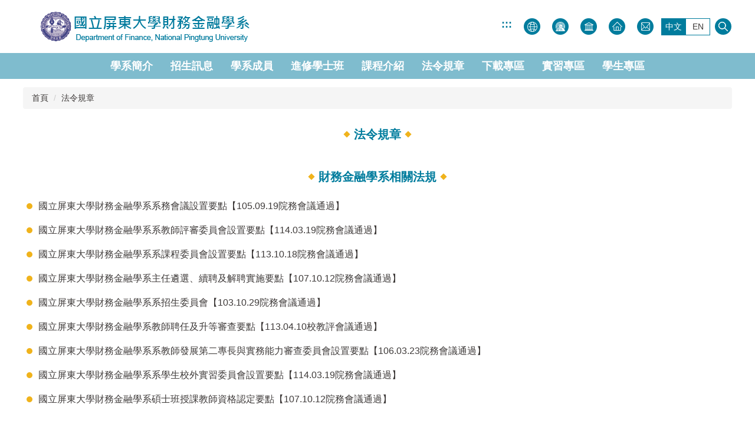

--- FILE ---
content_type: text/html; charset=UTF-8
request_url: https://finance.nptu.edu.tw/p/412-1107-7767.php?Lang=zh-tw
body_size: 7206
content:
<!DOCTYPE html>
<html lang="zh-Hant">
<head>


<meta http-equiv="Content-Type" content="text/html; charset=utf-8">
<meta http-equiv="X-UA-Compatible" content="IE=edge,chrome=1" />
<meta name="viewport" content="initial-scale=1.0, user-scalable=1, minimum-scale=1.0, maximum-scale=3.0">
<meta name="mobile-web-app-capable" content="yes">
<meta name="apple-mobile-web-app-status-bar-style" content="black">
<meta name="keywords" content="屏大財務金融學系,屏大財金系" />
<meta name="description" content="請填寫網站簡述" />

<meta content="index,follow" name="robots">

<meta property="og:image"  content="/var/file/107/1107/msys_1107_2560437_55840.png" />

<title>法令規章  - 國立屏東大學財務金融學系</title>

<link rel="shortcut icon" href="/var/file/107/1107/msys_1107_2560437_55840.png" type="image/x-icon" />
<link rel="icon" href="/var/file/107/1107/msys_1107_2560437_55840.png" type="image/x-icon" />
<link rel="bookmark" href="/var/file/107/1107/msys_1107_2560437_55840.png" type="image/x-icon" />

<link rel="apple-touch-icon-precomposed" href="/var/file/107/1107/msys_1107_2560437_55840.png">
<link rel="apple-touch-icon" href="/var/file/107/1107/msys_1107_2560437_55840.png">

<link rel="stylesheet" href="/var/file/107/1107/mobilestyle/combine-zh-tw.css?t=76e5715352" type="text/css" />
<script language="javascript"><!--
 var isHome = false 
 --></script>
<script language="javascript"><!--
 var isExpanMenu = false 
 --></script>
<script type="text/javascript" src="/var/file/js/m_20260109.js" ></script>
</head>
 
<body class="page_mobilecgmolist webfree ">

<div class="wrap">


<a href="#start-C" class="focusable" title="跳到主要內容區">跳到主要內容區</a>


<div class="fpbgvideo"></div>
<div class="minner">

<div id="Dyn_head">
<div class="header">
	<div class="minner container">







	
<div class="selfhead">
		<div class="meditor">
	
      
         
			<!--第一列-->
<div class="top_f">
<div class="top_f_m">
<div class="mlogo">
<h1><a class="headlogo" href="/index.php" title="屏東大學"><img alt="屏東大學" src="/var/file/107/1107/img/3992/146686113.png" /></a></h1>
</div>

<div class="mycollapse"><button class="navbar-toggle" data-target=".nav-toggle" data-toggle="collapse" type="button"><span class="glyphicons show_lines">菜單</span></button>

<div class="navbar-collapse collapse nav-toggle iosScrollToggle" id="collapseExample3">
<div class="well">
<div class="topnav1">
				
				



   
<div class="headnavcust">
	<div class="mnavbar mn-collapse">
		<button type="button" class="navbar-toggle" data-toggle="collapse" data-target=".hd-topnav1" aria-expanded="false">
			<span class="glyphicons show_lines">Menu</span>
		</button>
		<div class="nav-toggle collapse navbar-collapse iosScrollToggle hd-topnav1">
			<div class="hdmenu">
				<ul class="nav navbar-nav" id="a6fd990e1c126bde525794b325ba7d768_MenuTop_topnav1">
				
					<li   id="Hln_2119" ><a  href="/p/17-1107.php?Lang=zh-tw" title=""><img src="/var/file/107/1107/plugin/mobile/title/hln_2119_5082329_78798.png"  width='28'  height='28'  alt="" ><span>網站導覽</span></a></li>
				
					<li   id="Hln_2131" ><a  href="http://www.nptu.edu.tw" title=""><img src="/var/file/107/1107/plugin/mobile/title/hln_2131_3626126_78812.png"  alt="" ><span>校首頁</span></a></li>
				
					<li   id="Hln_2133" ><a  href="http://ccm.nptu.edu.tw" title=""><img src="/var/file/107/1107/plugin/mobile/title/hln_2133_6369386_78829.png"  alt="" ><span>院首頁</span></a></li>
				
					<li   id="Hln_2115" ><a  href="/app/index.php" title=""><img src="/var/file/107/1107/plugin/mobile/title/hln_2115_6154271_78848.png"  alt="" ><span>回首頁</span></a></li>
				
					<li   id="Hln_2142" ><a  href="https://finance.nptu.edu.tw/p/406-1107-129529,r2950.php?Lang=zh-tw" title=""><img src="/var/file/107/1107/plugin/mobile/title/hln_2142_2548002_78894.png"  alt="" ><span>聯絡我們</span></a></li>
				
        		
				</ul>
			</div>
		</div>
	</div>
</div>

<script>
$(document).ready(function(){
	$(".mnavbar .navbar-toggle").click(function(){
		$(this).toggleClass("open");
		var ariaExpanded = $(this).attr('aria-expanded');
		$(this).attr('aria-expanded',ariaExpanded !== 'true');
	});
   $(".mycollapse .navbar-toggle").click(function(){
      $(this).toggleClass("open");
      var ariaExpanded = $(this).attr('aria-expanded');
      $(this).attr('aria-expanded',ariaExpanded !== 'true');
   });
   $('.iosScrollToggle').on('shown.bs.collapse', function () {
		var togglePos = $(this).css('position');
      if(togglePos !== 'static'){
          ModalHelper.afterOpen();
      }
    });

    $('.iosScrollToggle').on('hide.bs.collapse', function () {
		var togglePos = $(this).css('position');
      if(togglePos !== 'static'){
			ModalHelper.beforeClose();
      }
    });
	
});
</script>



	

<script language="javascript">

	tabSwitch("a6fd990e1c126bde525794b325ba7d768_MenuTop_topnav1");


</script>

         
			
<ul class="top_lang">
	<li><a class="lang_active" href="/index.php?Lang=zh-tw" title="中文">中文</a></li>
	<li><a href="/index.php?Lang=en" title="English">EN</a></li>
</ul>
<!--搜尋-->

<div class="head_search"><a aria-controls="collapseExample" aria-expanded="false" class="btn btn-primary navbar-toggle1" data-toggle="collapse" href="#collapseExample" role="button">搜尋 </a>

<div class="collapse" id="collapseExample">
<div class="well">
<div id="hd_search">&nbsp;</div>
</div>
</div>
</div>
</div>

<div class="topnav2">
				
				



   
<div class="headnavcust">
	<div class="mnavbar mn-collapse">
		<button type="button" class="navbar-toggle" data-toggle="collapse" data-target=".hd-topnav2" aria-expanded="false">
			<span class="glyphicons show_lines">Menu</span>
		</button>
		<div class="nav-toggle collapse navbar-collapse iosScrollToggle hd-topnav2">
			<div class="hdmenu">
				<ul class="nav navbar-nav" id="a6fd990e1c126bde525794b325ba7d768_MenuTop_topnav2">
				
					<li   id="Hln_3298" class="dropdown" ><a role="button" aria-expanded="false" class="dropdown-toggle" data-toggle="dropdown" href="javascript:void(0);" onclick="return false;" title="學系簡介">學系簡介</a><ul class="dropdown-menu"><li  id="Hln_3299"><a href="/p/412-1107-717.php?Lang=zh-tw" title="點擊前往沿革">沿革</a></li><li  id="Hln_3300"><a href="/p/412-1107-4197.php?Lang=zh-tw" title="點擊前往招生特色">招生特色</a></li><li  id="Hln_4808"><a href="/p/412-1107-12595.php?Lang=zh-tw" title="點擊前往總培育目標">總培育目標</a></li><li  id="Hln_3301"><a href="/p/412-1107-7447.php?Lang=zh-tw" title="點擊前往教育目標與核心能力">教育目標與核心能力</a></li><li  id="Hln_4809"><a href="/p/412-1107-12597.php?Lang=zh-tw" title="點擊前往教學特色">教學特色</a></li><li  id="Hln_3302"><a href="/p/412-1107-691.php?Lang=zh-tw" title="點擊前往設備介紹">設備介紹</a></li><li  id="Hln_4812"><a href="/p/412-1107-12599.php?Lang=zh-tw" title="點擊前往產學合作">產學合作</a></li><li  id="Hln_3303"><a href="/p/412-1107-1977.php?Lang=zh-tw" title="點擊前往系徽">系徽</a></li><li  id="Hln_3304"><a href="/p/412-1107-9181.php?Lang=zh-tw" title="點擊前往系旗">系旗</a></li></ul></li>
				
					<li   id="Hln_3307" ><a  href="https://admission.nptu.edu.tw" target="_blank"  rel="noopener noreferrer"  title="點擊前往招生訊息(另開新視窗)">招生訊息</a></li>
				
					<li   id="Hln_3308" ><a  href="/p/412-1107-444.php?Lang=zh-tw" title="點擊前往學系成員">學系成員</a></li>
				
					<li   id="Hln_6818" ><a  href="https://finance.nptu.edu.tw/p/412-1107-15712.php?Lang=zh-tw" title="點擊前往進修學士班">進修學士班</a></li>
				
					<li   id="Hln_3309" class="dropdown" ><a role="button" aria-expanded="false" class="dropdown-toggle" data-toggle="dropdown" href="/p/412-1107-2113.php?Lang=zh-tw" title="點擊前往課程介紹">課程介紹</a><ul class="dropdown-menu"><li  id="Hln_4470"><a href="/p/412-1107-2114.php?Lang=zh-tw" title="點擊前往課程架構">課程架構</a></li><li  id="Hln_4471"><a href="/p/412-1107-7485.php?Lang=zh-tw" title="點擊前往課程進路圖">課程進路圖</a></li></ul></li>
				
					<li   id="Hln_3310" ><a  href="/p/412-1107-7767.php?Lang=zh-tw" title="點擊前往法令規章">法令規章</a></li>
				
					<li   id="Hln_3311" ><a  href="/p/412-1107-1532.php?Lang=zh-tw" title="點擊前往下載專區">下載專區</a></li>
				
					<li   id="Hln_3312" ><a  href="/p/412-1107-2749.php?Lang=zh-tw" title="點擊前往實習專區">實習專區</a></li>
				
					<li   id="Hln_3313" class="dropdown" ><a role="button" aria-expanded="false" class="dropdown-toggle" data-toggle="dropdown" href="/p/412-1107-615.php?Lang=zh-tw" title="點擊前往學生專區">學生專區</a><ul class="dropdown-menu"><li  id="Hln_3747"><a href="/p/412-1107-611.php?Lang=zh-tw" title="點擊前往專題製作">專題製作</a></li><li  id="Hln_3748"><a href="/p/412-1107-6225.php?Lang=zh-tw" title="點擊前往碩士論文">碩士論文</a></li><li  id="Hln_3749"><a href="/p/412-1107-686.php?Lang=zh-tw" title="點擊前往就業升學">就業升學</a></li><li  id="Hln_3750"><a href="/p/412-1107-682.php?Lang=zh-tw" title="點擊前往獎學金">獎學金</a></li><li  id="Hln_4845"><a href="/p/412-1107-1248.php?Lang=zh-tw" title="點擊前往證照考試">證照考試</a></li></ul></li>
				
        		
				</ul>
			</div>
		</div>
	</div>
</div>



	

<script language="javascript">

	tabSwitch("a6fd990e1c126bde525794b325ba7d768_MenuTop_topnav2");


</script>

         
			</div>
</div>
</div>
</div>
</div>
</div>
<!--第二列-->

<div class="top_s">
<div class="topnav22">
				
				



   
<div class="headnavcust">
	<div class="mnavbar mn-collapse">
		<button type="button" class="navbar-toggle" data-toggle="collapse" data-target=".hd-topnav2" aria-expanded="false">
			<span class="glyphicons show_lines">Menu</span>
		</button>
		<div class="nav-toggle collapse navbar-collapse iosScrollToggle hd-topnav2">
			<div class="hdmenu">
				<ul class="nav navbar-nav" id="a6fd990e1c126bde525794b325ba7d768_MenuTop_topnav2">
				
					<li   id="Hln_3298" class="dropdown" ><a role="button" aria-expanded="false" class="dropdown-toggle" data-toggle="dropdown" href="javascript:void(0);" onclick="return false;" title="學系簡介">學系簡介</a><ul class="dropdown-menu"><li  id="Hln_3299"><a href="/p/412-1107-717.php?Lang=zh-tw" title="點擊前往沿革">沿革</a></li><li  id="Hln_3300"><a href="/p/412-1107-4197.php?Lang=zh-tw" title="點擊前往招生特色">招生特色</a></li><li  id="Hln_4808"><a href="/p/412-1107-12595.php?Lang=zh-tw" title="點擊前往總培育目標">總培育目標</a></li><li  id="Hln_3301"><a href="/p/412-1107-7447.php?Lang=zh-tw" title="點擊前往教育目標與核心能力">教育目標與核心能力</a></li><li  id="Hln_4809"><a href="/p/412-1107-12597.php?Lang=zh-tw" title="點擊前往教學特色">教學特色</a></li><li  id="Hln_3302"><a href="/p/412-1107-691.php?Lang=zh-tw" title="點擊前往設備介紹">設備介紹</a></li><li  id="Hln_4812"><a href="/p/412-1107-12599.php?Lang=zh-tw" title="點擊前往產學合作">產學合作</a></li><li  id="Hln_3303"><a href="/p/412-1107-1977.php?Lang=zh-tw" title="點擊前往系徽">系徽</a></li><li  id="Hln_3304"><a href="/p/412-1107-9181.php?Lang=zh-tw" title="點擊前往系旗">系旗</a></li></ul></li>
				
					<li   id="Hln_3307" ><a  href="https://admission.nptu.edu.tw" target="_blank"  rel="noopener noreferrer"  title="點擊前往招生訊息(另開新視窗)">招生訊息</a></li>
				
					<li   id="Hln_3308" ><a  href="/p/412-1107-444.php?Lang=zh-tw" title="點擊前往學系成員">學系成員</a></li>
				
					<li   id="Hln_6818" ><a  href="https://finance.nptu.edu.tw/p/412-1107-15712.php?Lang=zh-tw" title="點擊前往進修學士班">進修學士班</a></li>
				
					<li   id="Hln_3309" class="dropdown" ><a role="button" aria-expanded="false" class="dropdown-toggle" data-toggle="dropdown" href="/p/412-1107-2113.php?Lang=zh-tw" title="點擊前往課程介紹">課程介紹</a><ul class="dropdown-menu"><li  id="Hln_4470"><a href="/p/412-1107-2114.php?Lang=zh-tw" title="點擊前往課程架構">課程架構</a></li><li  id="Hln_4471"><a href="/p/412-1107-7485.php?Lang=zh-tw" title="點擊前往課程進路圖">課程進路圖</a></li></ul></li>
				
					<li   id="Hln_3310" ><a  href="/p/412-1107-7767.php?Lang=zh-tw" title="點擊前往法令規章">法令規章</a></li>
				
					<li   id="Hln_3311" ><a  href="/p/412-1107-1532.php?Lang=zh-tw" title="點擊前往下載專區">下載專區</a></li>
				
					<li   id="Hln_3312" ><a  href="/p/412-1107-2749.php?Lang=zh-tw" title="點擊前往實習專區">實習專區</a></li>
				
					<li   id="Hln_3313" class="dropdown" ><a role="button" aria-expanded="false" class="dropdown-toggle" data-toggle="dropdown" href="/p/412-1107-615.php?Lang=zh-tw" title="點擊前往學生專區">學生專區</a><ul class="dropdown-menu"><li  id="Hln_3747"><a href="/p/412-1107-611.php?Lang=zh-tw" title="點擊前往專題製作">專題製作</a></li><li  id="Hln_3748"><a href="/p/412-1107-6225.php?Lang=zh-tw" title="點擊前往碩士論文">碩士論文</a></li><li  id="Hln_3749"><a href="/p/412-1107-686.php?Lang=zh-tw" title="點擊前往就業升學">就業升學</a></li><li  id="Hln_3750"><a href="/p/412-1107-682.php?Lang=zh-tw" title="點擊前往獎學金">獎學金</a></li><li  id="Hln_4845"><a href="/p/412-1107-1248.php?Lang=zh-tw" title="點擊前往證照考試">證照考試</a></li></ul></li>
				
        		
				</ul>
			</div>
		</div>
	</div>
</div>



	

<script language="javascript">

	tabSwitch("a6fd990e1c126bde525794b325ba7d768_MenuTop_topnav2");


</script>

         
         </div>
</div>
<!--第三列-->

<div class="top_t">
<div id="banner">&nbsp;</div>
</div>
<script>
    $(document).ready(function() {
        $.hajaxOpenUrl("/app/index.php?Action=mobileloadmod&Type=mobile_sz_mstr&Nbr=868", '#banner');
        $.hajaxOpenUrl("/app/index.php?Action=mobileloadmod&Type=mobilesch&Nbr=0", '#hd_search');
    });
    
    $('.navbar-toggle1[href="#collapseExample"]').click(function(){
  $(this).toggleClass('open');
});

    $('.navbar-toggle[data-target=".nav-toggle"]').click(function() {
        $(this).toggleClass('open');
    });
</script><!--頁面頭部選用語法:資訊內頁不顯示Banner-->
<style type="text/css">body:not([class*="page_mobilehome"]) .header #banner {
    display: none;
}
</style>
<!--增加"更多內容"在banner的主副標後面-->
<script src="https://cnc.nptu.edu.tw/var/file/7/1007/img/4652/banner.js"></script>
<link href="https://cnc.nptu.edu.tw/var/file/7/1007/img/4652/banner.css" rel="stylesheet" type="text/css">
      
      
   






	
	</div>
</div>




	</div>
</div>
<script language="javascript">

	tabSwitch("a6fd990e1c126bde525794b325ba7d768_MenuTop");



if(typeof(_LoginHln)=='undefined') var _LoginHln = new hashUtil();

if(typeof(_LogoutHln)=='undefined') var _LogoutHln = new hashUtil();

if(typeof(_HomeHln)=='undefined') var _HomeHln = new hashUtil();

if(typeof(_InternalHln)=='undefined') var _InternalHln = new hashUtil();


$(document).ready(function(){
   if(typeof(loginStat)=='undefined') {
   	if(popChkLogin()) loginStat="login";
   	else loginStat="logout";
	}
	dealHln(isHome,loginStat,$('div.hdmenu'));

	
	
		var html ="<li><a title=\"上方內容區\" accesskey=\"U\" href=\"#\" class=\"hd-accesskey\">:::</a></li>";
		var anchor = "topnav1";
		var hlnCgId = "a6fd990e1c126bde525794b325ba7d768_MenuTop_"+anchor;
		var headMenuId = "a6fd990e1c126bde525794b325ba7d768_MenuTop";
		if($("#"+hlnCgId).length>0){
			$("#"+hlnCgId).prepend(html);	
		}else{
			if($("#"+headMenuId).length>0)
			$("#"+headMenuId).prepend(html);	
		}
	
});

var firstWidth = window.innerWidth;
function mobilehead_widthChangeCb() {
if((firstWidth>=767 && window.innerWidth<767) || (firstWidth<767 && window.innerWidth>=767))  location.reload();
if(window.innerWidth <767) {
setTimeout(()=>{
	var div = document.getElementsByClassName('mycollapse');
	if(div=='undefined' || div.length==0) div = document.getElementsByClassName('nav-toggle navbar-collapse iosScrollToggle');
   div = div[0];
   //var focusableElements = div.querySelectorAll('li>a[href], button, input[type="text"], select, textarea');
	if(typeof(div)!='undefined'){
   var focusableElements = div.querySelectorAll('a[href], button, input[type="text"], select, textarea');
	focusableElements[focusableElements.length-1].addEventListener('keydown', function(event) {
   	if (event.key === 'Tab') {
      	$(".hdmenu .dropdown").removeClass("open");
         var button= document.getElementsByClassName('navbar-toggle');
         button= button[0];
         button.click();
      }
	});
	}
},1000);
}else{
	var div = document.getElementsByClassName('mycollapse');
   if(div=='undefined' || div.length==0) div = document.getElementsByClassName('nav-toggle navbar-collapse iosScrollToggle');
   div = div[0];
	if(typeof(div)!='undefined'){
   var focusableElements = div.querySelectorAll('a[href]');
   focusableElements[focusableElements.length-1].addEventListener('keydown', function(event) {
      if (event.key === 'Tab') {
         $(".hdmenu .dropdown").removeClass("open");
      }
   });
	}
}
}
window.addEventListener('resize', mobilehead_widthChangeCb);
mobilehead_widthChangeCb();
</script>
<noscript>本功能需使用支援JavaScript之瀏覽器才能正常操作</noscript>
<!-- generated at Wed Jan 14 2026 16:20:22 --></div>

<main id="main-content">
<div class="main">
<div class="minner">

	
	
<div class="row col1 row_0">
	<div class="mrow container">
		
			
			
			
			 
		
			
			
			
			
				
        		
         	
				<div class="col col_02">
					<div class="mcol">
					
						
						
						<div id="Dyn_2_1" class="M3  ">

<div class="module module-path md_style1">
	<div class="minner">
		<section class="mb">
			<ol class="breadcrumb">
			
			
				
				
				<li><a href="/index.php">首頁</a></li>
				
				
			
				
				
				
            <li class="active"><a href="https://finance.nptu.edu.tw/p/412-1107-7767.php?Lang=zh-tw">法令規章</a></li>
				
			
			</ol>
		</section>
	</div>
</div>

</div>

					
						
						
						<div id="Dyn_2_2" class="M4  ">


<div class="module module-cglist md_style1">
<div class="minner">
	<header class="mt ">
	 
	<h2 class="mt-title">法令規章</h2>
</header>

	
   
	<section class="mb">
		<div class="mcont">
			

         



<div class="mpgdetail">
	
		
 		
		
		
		
		
	
	
   <div class="meditor"></div>
	
	
	
</div>





		</div>
	</section>
   
</div>
</div>







</div>

					
						
						
						<div id="Dyn_2_3" class="M18750  ">

<div class="module module-special md_style1">
<div class="mouter">
	<header class="mt ">
	 
	<h2 class="mt-title">財務金融學系相關法規</h2>
</header>

	<section class="mb">
		
      
      	
	<div class="row listBS">
	
	
		
		<div class="d-item d-title col-sm-12">
<div class="mbox">
	<div class="d-txt">
		<div class="mtitle">
			
			<a href="/var/file/107/1107/img/2220/494689595.pdf" target="_blank"   title="國立屏東大學財務金融學系系務會議設置要點【105.09.19院務會議通過】(另開新視窗)">
				
				國立屏東大學財務金融學系系務會議設置要點【105.09.19院務會議通過】
			</a>
			
			
			
		</div>
	</div>
	
</div>
</div>

		</div><div class="row listBS">
	
		
		<div class="d-item d-title col-sm-12">
<div class="mbox">
	<div class="d-txt">
		<div class="mtitle">
			
			<a href="/var/file/107/1107/img/2220/903350611.pdf" target="_blank"   title="國立屏東大學財務金融學系系教師評審委員會設置要點【114.03.19院務會議通過】(另開新視窗)">
				
				國立屏東大學財務金融學系系教師評審委員會設置要點【114.03.19院務會議通過】
			</a>
			
			
			
		</div>
	</div>
	
</div>
</div>

		</div><div class="row listBS">
	
		
		<div class="d-item d-title col-sm-12">
<div class="mbox">
	<div class="d-txt">
		<div class="mtitle">
			
			<a href="/var/file/107/1107/img/2220/819599025.pdf" target="_blank"   title="國立屏東大學財務金融學系系課程委員會設置要點【113.10.18院務會議通過】(另開新視窗)">
				
				國立屏東大學財務金融學系系課程委員會設置要點【113.10.18院務會議通過】
			</a>
			
			
			
		</div>
	</div>
	
</div>
</div>

		</div><div class="row listBS">
	
		
		<div class="d-item d-title col-sm-12">
<div class="mbox">
	<div class="d-txt">
		<div class="mtitle">
			
			<a href="/var/file/107/1107/img/2220/188759173.pdf" target="_blank"   title="國立屏東大學財務金融學系主任遴選、續聘及解聘實施要點【107.10.12院務會議通過】(另開新視窗)">
				
				國立屏東大學財務金融學系主任遴選、續聘及解聘實施要點【107.10.12院務會議通過】
			</a>
			
			
			
		</div>
	</div>
	
</div>
</div>

		</div><div class="row listBS">
	
		
		<div class="d-item d-title col-sm-12">
<div class="mbox">
	<div class="d-txt">
		<div class="mtitle">
			
			<a href="/var/file/107/1107/img/2220/139321228.pdf" target="_blank"   title="國立屏東大學財務金融學系系招生委員會【103.10.29院務會議通過】(另開新視窗)">
				
				國立屏東大學財務金融學系系招生委員會【103.10.29院務會議通過】
			</a>
			
			
			
		</div>
	</div>
	
</div>
</div>

		</div><div class="row listBS">
	
		
		<div class="d-item d-title col-sm-12">
<div class="mbox">
	<div class="d-txt">
		<div class="mtitle">
			
			<a href="/var/file/107/1107/img/2220/592260310.pdf" target="_blank"   title="國立屏東大學財務金融學系教師聘任及升等審查要點【113.04.10校教評會議通過】(另開新視窗)">
				
				國立屏東大學財務金融學系教師聘任及升等審查要點【113.04.10校教評會議通過】
			</a>
			
			
			
		</div>
	</div>
	
</div>
</div>

		</div><div class="row listBS">
	
		
		<div class="d-item d-title col-sm-12">
<div class="mbox">
	<div class="d-txt">
		<div class="mtitle">
			
			<a href="/var/file/107/1107/img/2220/105071182.pdf" target="_blank"   title="國立屏東大學財務金融學系系教師發展第二專長與實務能力審查委員會設置要點【106.03.23院務會議通過】(另開新視窗)">
				
				國立屏東大學財務金融學系系教師發展第二專長與實務能力審查委員會設置要點【106.03.23院務會議通過】
			</a>
			
			
			
		</div>
	</div>
	
</div>
</div>

		</div><div class="row listBS">
	
		
		<div class="d-item d-title col-sm-12">
<div class="mbox">
	<div class="d-txt">
		<div class="mtitle">
			
			<a href="/var/file/107/1107/img/2220/298151916.pdf" target="_blank"   title="國立屏東大學財務金融學系系學生校外實習委員會設置要點【114.03.19院務會議通過】(另開新視窗)">
				
				國立屏東大學財務金融學系系學生校外實習委員會設置要點【114.03.19院務會議通過】
			</a>
			
			
			
		</div>
	</div>
	
</div>
</div>

		</div><div class="row listBS">
	
		
		<div class="d-item d-title col-sm-12">
<div class="mbox">
	<div class="d-txt">
		<div class="mtitle">
			
			<a href="/var/file/107/1107/img/2220/158420483.pdf" target="_blank"   title="國立屏東大學財務金融學系碩士班授課教師資格認定要點【107.10.12院務會議通過】(另開新視窗)">
				
				國立屏東大學財務金融學系碩士班授課教師資格認定要點【107.10.12院務會議通過】
			</a>
			
			
			
		</div>
	</div>
	
</div>
</div>

		
	
	</div>


      
   	
	</section>
</div>
</div>

</div>

					
						
						
						<div id="Dyn_2_4" class="M22277  ">

<div class="module module-special md_style1">
<div class="mouter">
	<header class="mt ">
	 
	<h2 class="mt-title">學生相關法規</h2>
</header>

	<section class="mb">
		
      
      	
	<div class="row listBS">
	
	
		
		<div class="d-item d-title col-sm-12">
<div class="mbox">
	<div class="d-txt">
		<div class="mtitle">
			
			<a href="/var/file/107/1107/img/114/787529931.pdf" target="_blank"   title="國立屏東大學財務金融學系專業證照畢業門檻實施要點【110.06.03教務會議修正通過】(另開新視窗)">
				
				國立屏東大學財務金融學系專業證照畢業門檻實施要點【110.06.03教務會議修正通過】
			</a>
			
			
			
		</div>
	</div>
	
</div>
</div>

		</div><div class="row listBS">
	
		
		<div class="d-item d-title col-sm-12">
<div class="mbox">
	<div class="d-txt">
		<div class="mtitle">
			
			<a href="https://cis.nptu.edu.tw/index.php"  target="_blank" rel='noopener noreferrer'  title="學分學程(依至跨領域學程中心查詢)(另開新視窗)">
				
				學分學程(依至跨領域學程中心查詢)
			</a>
			
			
			
		</div>
	</div>
	
</div>
</div>

		</div><div class="row listBS">
	
		
		<div class="d-item d-title col-sm-12">
<div class="mbox">
	<div class="d-txt">
		<div class="mtitle">
			
			<a href="https://geccce.nptu.edu.tw/p/412-1098-5845.php?Lang=zh-tw"  target="_blank" rel='noopener noreferrer'  title="英文基本能力通過標準表(依大武山學院共同教育中心公告為準)(另開新視窗)">
				
				英文基本能力通過標準表(依大武山學院共同教育中心公告為準)
			</a>
			
			
			
		</div>
	</div>
	
</div>
</div>

		</div><div class="row listBS">
	
		
		<div class="d-item d-title col-sm-12">
<div class="mbox">
	<div class="d-txt">
		<div class="mtitle">
			
			<a href="/var/file/107/1107/img/3999/511040011.pdf" target="_blank"   title="國立屏東大學財務金融學系學生轉系所要點【112.10.12教務會議修正通過】(另開新視窗)">
				
				國立屏東大學財務金融學系學生轉系所要點【112.10.12教務會議修正通過】
			</a>
			
			
			
		</div>
	</div>
	
</div>
</div>

		</div><div class="row listBS">
	
		
		<div class="d-item d-title col-sm-12">
<div class="mbox">
	<div class="d-txt">
		<div class="mtitle">
			
			<a href="/var/file/107/1107/img/3999/285017537.pdf" target="_blank"   title="國立屏東大學財務金融學系遴選修讀輔系學生作業要點【113.03.28校課程委員會議通過】(另開新視窗)">
				
				國立屏東大學財務金融學系遴選修讀輔系學生作業要點【113.03.28校課程委員會議通過】
			</a>
			
			
			
		</div>
	</div>
	
</div>
</div>

		</div><div class="row listBS">
	
		
		<div class="d-item d-title col-sm-12">
<div class="mbox">
	<div class="d-txt">
		<div class="mtitle">
			
			<a href="/var/file/107/1107/img/3999/205543925.pdf" target="_blank"   title="國立屏東大學財務金融學系遴選修讀雙主修學生作業要點【113.03.28校課程委員會議通過】(另開新視窗)">
				
				國立屏東大學財務金融學系遴選修讀雙主修學生作業要點【113.03.28校課程委員會議通過】
			</a>
			
			
			
		</div>
	</div>
	
</div>
</div>

		</div><div class="row listBS">
	
		
		<div class="d-item d-title col-sm-12">
<div class="mbox">
	<div class="d-txt">
		<div class="mtitle">
			
			<a href="/var/file/107/1107/img/114/132861949.pdf" target="_blank"   title="國立屏東大學財務金融學系畢業專題製作要點【105.03.02院務會議備查 】(另開新視窗)">
				
				國立屏東大學財務金融學系畢業專題製作要點【105.03.02院務會議備查 】
			</a>
			
			
			
		</div>
	</div>
	
</div>
</div>

		</div><div class="row listBS">
	
		
		<div class="d-item d-title col-sm-12">
<div class="mbox">
	<div class="d-txt">
		<div class="mtitle">
			
			<a href="/var/file/107/1107/img/3999/358844407.pdf" target="_blank"   title="國立屏東大學財務金融學系學生參加競賽獎勵要點【112.03.22院務會議通過】(另開新視窗)">
				
				國立屏東大學財務金融學系學生參加競賽獎勵要點【112.03.22院務會議通過】
			</a>
			
			
			
		</div>
	</div>
	
</div>
</div>

		</div><div class="row listBS">
	
		
		<div class="d-item d-title col-sm-12">
<div class="mbox">
	<div class="d-txt">
		<div class="mtitle">
			
			<a href="/var/file/107/1107/img/2220/954002014.pdf" target="_blank"   title="國立屏東大學財務金融學系學生校外實習作業原則【113.10.18院務會議通過】(另開新視窗)">
				
				國立屏東大學財務金融學系學生校外實習作業原則【113.10.18院務會議通過】
			</a>
			
			
			
		</div>
	</div>
	
</div>
</div>

		</div><div class="row listBS">
	
		
		<div class="d-item d-title col-sm-12">
<div class="mbox">
	<div class="d-txt">
		<div class="mtitle">
			
			<a href="/var/file/107/1107/img/3999/772955366.pdf" target="_blank"   title="國立屏東大學財務金融學系碩士班預修研究生甄選作業要點【108.06.13教務會議修正通過】(另開新視窗)">
				
				國立屏東大學財務金融學系碩士班預修研究生甄選作業要點【108.06.13教務會議修正通過】
			</a>
			
			
			
		</div>
	</div>
	
</div>
</div>

		</div><div class="row listBS">
	
		
		<div class="d-item d-title col-sm-12">
<div class="mbox">
	<div class="d-txt">
		<div class="mtitle">
			
			<a href="/var/file/107/1107/img/446/644813113.pdf" target="_blank"   title="國立屏東大學財務金融學系碩士班研究生修業要點(109學年度起入學適用)【110.04.08教務會議修正通過】(另開新視窗)">
				
				國立屏東大學財務金融學系碩士班研究生修業要點(109學年度起入學適用)【110.04.08教務會議修正通過】
			</a>
			
			
			
		</div>
	</div>
	
</div>
</div>

		</div><div class="row listBS">
	
		
		<div class="d-item d-title col-sm-12">
<div class="mbox">
	<div class="d-txt">
		<div class="mtitle">
			
			<a href="/var/file/107/1107/img/3999/574916134.pdf"  title="國立屏東大學財務金融學系碩士班研究生修業要點(113學年度起入學適用)【114.03.27教務會議修正通過】(原頁面開啟)">
				
				國立屏東大學財務金融學系碩士班研究生修業要點(113學年度起入學適用)【114.03.27教務會議修正通過】
			</a>
			
			
			
		</div>
	</div>
	
</div>
</div>

		
	
	</div>


      
   	
	</section>
</div>
</div>

</div>

					
					</div>
				</div> 
			 
		
			
			
			
			 
		
	</div>
</div>
	

</div>
</div>
</main>


	<style>
	@media (min-width: 481px) {.row_0 .col_01 { width: 0%;}.row_0 .col_02 { width: 100%;}.row_0 .col_03 { width: 0%;}}
	</style>


<div id="Dyn_footer">
<div class="footer">
<div class="minner container">







<div class="copyright">
<div class="meditor">
	<a accesskey="B" href="#start-B" id="start-B"
style="textdecoration:none" title="下方內容區" >:::</a>

<div class="bt_m">
<div class="bt_l">
<div class="bt-text">國立屏東大學財務金融學系 Department of Finance, National Pingtung University</div>

<p>屏商校區 : 900392屏東市民生東路51號 &nbsp;No.51, Minsheng E. Rd., Pingtung City, Pingtung County 900392, Taiwan (R.O.C.)</p>

<p><span>TEL: (08)7663800#32801&nbsp;｜&nbsp; </span><span></span>E-mail :finance@mail.nptu.edu.tw</p>
</div>
</div>
	
</div>
</div>


	<button class="toTop" role="button" title="回到頂部">
    	<span>回到頂部</span>
	</button>
<script>
	// 返回頂部
	$(document).ready(function(){
	    gotop();
	}); 
	$(window).scroll(function(){
	    gotop();
	});
	$('.toTop').click(function(){
	    $('html, body, .wrap').animate({scrollTop: '0px'}, 200);
		 $(".focusable").focus();
	});
	function gotop(){
	    var  winH = $(window).height();
	    var  scroll = $(window).scrollTop();
	    if(scroll > 100 ){
	        $('.toTop').show();
	    }
	    else {
	        $('.toTop').hide();
	    }
	}
	</script>




</div>
</div>
<!-- generated at Wed Jan 14 2026 17:08:13 --></div>


</div>
</div>
<div class="fpbgvideo"></div>







<div id="_pop_tips" class="mtips">
	<div class="mbox">
	</div>
</div>
<div id="_pop_dialog" class="mdialog">
	<div class="minner">
		<div class="mcont">
		</div>
		<footer class="mdialog-foot">
        	<button type="submit" class="mbtn mbtn-s">OK</button>
        	<button type="submit" class="mbtn mbtn-c">Cancel</button>
		</footer>
	</div>
</div>

<div class="pswp" tabindex="-1" role="dialog" aria-hidden="true">
	<!-- Background of PhotoSwipe. 
	It's a separate element, as animating opacity is faster than rgba(). -->
	<div class="pswp__bg"></div>
		<!-- Slides wrapper with overflow:hidden. -->
		<div class="pswp__scroll-wrap">
		<!-- Container that holds slides. PhotoSwipe keeps only 3 slides in DOM to save memory. -->
		<!-- don't modify these 3 pswp__item elements, data is added later on. -->
		<div class="pswp__container">
			 <div class="pswp__item"></div>
			 <div class="pswp__item"></div>
			 <div class="pswp__item"></div>
		</div>
		<!-- Default (PhotoSwipeUI_Default) interface on top of sliding area. Can be changed. -->
		<div class="pswp__ui pswp__ui--hidden">
			<div class="pswp__top-bar">
				<!--  Controls are self-explanatory. Order can be changed. -->
					<div class="pswp__counter"></div>
					<button class="pswp__button pswp__button--close" title="Close (Esc)">Close (Esc)</button>
					<button class="pswp__button pswp__button--share" title="Share">Share</button>
					<button class="pswp__button pswp__button--fs" title="Toggle fullscreen">Toggle fullscreen</button>
					<button class="pswp__button pswp__button--zoom" title="Zoom in/out">Zoom in/out</button>
				  <!-- Preloader demo https://codepen.io/dimsemenov/pen/yyBWoR -->
				  <!-- element will get class pswp__preloader-active when preloader is running -->
				  <div class="pswp__preloader">
						<div class="pswp__preloader__icn">
						  <div class="pswp__preloader__cut">
							 <div class="pswp__preloader__donut"></div>
						  </div>
						</div>
				  </div>
			 </div>
			 <div class="pswp__share-modal pswp__share-modal--hidden pswp__single-tap">
				  <div class="pswp__share-tooltip"></div> 
			 </div>
			 <button class="pswp__button pswp__button--arrow--left" title="Previous (arrow left)">Previous (arrow left)</button>
			 <button class="pswp__button pswp__button--arrow--right" title="Next (arrow right)">Next (arrow right)</button>
			 <div class="pswp__caption">
				  <div class="pswp__caption__center"></div>
			 </div>
	</div>
</div>
</div>



<!--<script>NProgress.done();</script>-->
<script>
function popChkLogin(){
	if(typeof(loginStat)=='undefined') {
   	var chkstat=0;
      var chkUrl='/app/index.php?Action=mobilelogin';
      var chkData = {Op:'chklogin'};
      var chkObj=$.hajaxReturn(chkUrl,chkData);
   	chkstat=chkObj.stat;
		if(chkstat) {
			loginStat="login"; 
			return true;
		}else {
			loginStat="logout"; 
			return false;
		}	
	}else {
		if(loginStat=="login") return true;
		else return false;
	}
}

</script>
<!-- generated at Wed Jan 21 2026 09:51:27 --></body></html>


--- FILE ---
content_type: text/html; charset=UTF-8
request_url: https://finance.nptu.edu.tw/app/index.php?Action=mobileloadmod&Type=mobile_sz_mstr&Nbr=868
body_size: 1285
content:



<div class="module module-adv md_style99">
	<div class="mouter">
	<header class="mt mthide ">
	 
	
</header>

	<section class="mb">
		<div class="minner">
		<div class="banner mads-li mcarousel owl-carousel __397___listAds">

		

			
			<figure class="figBS">
			
					<a href="/app/index.php?Plugin=mobile&Action=mobileads&ad=10586" title="點擊前往賀！本學系獲金融機構112學年度第2學期全學期實習成績卓越">
					
						<img class="img-responsive madv-img madv-img-large-nosmall" src="/var/file/107/1107/randimg/mobileadv_10586_2065300_98515.png" alt="連結到賀！本學系獲金融機構112學年度第2學期全學期實習成績卓越"/>
						
					
					
					</a>
					<div class="bn-txt bn-below"><div class="bn-txt-bg" style="background-color:#F8BC36"></div><div class="bn-mdetail">賀！本學系獲金融機構112學年度第2學期全學期實習成績卓越</div></div>
			 
			
			</figure>
		

			
			<figure class="figBS">
			
					<a href="/app/index.php?Plugin=mobile&Action=mobileads&ad=9421" title="點擊前往財務金融學系  Department of Finance">
					
						<img class="img-responsive madv-img madv-img-large-nosmall" src="/var/file/107/1107/randimg/mobileadv_9421_5900903_25020.jpg" alt="連結到財務金融學系  Department of Finance"/>
						
					
					
					</a>
					<div class="bn-txt bn-below"><div class="bn-txt-bg" style="background-color:#F8BC36"></div><div class="bn-mdetail">賀！本學系獲金融機構111學年度第2學期全學期實習成績卓越</div></div>
			 
			
			</figure>
		

			
			<figure class="figBS">
			
					<a  title="">
					
						<img class="img-responsive madv-img madv-img-large-nosmall" src="/var/file/107/1107/randimg/mobileadv_7879_5816877_30502.jpg" alt="財務金融學系  Department of Finance"/>
						
					
					
					</a>
					<div class="bn-txt bn-below"><div class="bn-txt-bg" style="background-color:#0C799C"></div><figcaption>財務金融學系  Department of Finance</figcaption></div>
			 
			
			</figure>
		

			
			<figure class="figBS">
			
					<a  title="">
					
						<img class="img-responsive madv-img madv-img-large-nosmall" src="/var/file/107/1107/randimg/mobileadv_6833_6153638_39138.jpg" alt="財務金融學系"/>
						
					
					
					</a>
					<div class="bn-txt bn-below"><div class="bn-txt-bg" style="background-color:#F8BC36"></div><figcaption>財務金融學系</figcaption><div class="bn-mdetail">Department of Finance</div></div>
			 
			
			</figure>
		

			
			<figure class="figBS">
			
					<a  title="">
					
						<img class="img-responsive madv-img madv-img-large-nosmall" src="/var/file/107/1107/randimg/mobileadv_6834_9212218_39157.jpg" alt="財務金融學系  Department of Finance"/>
						
					
					
					</a>
					<div class="bn-txt bn-bottom"><div class="bn-txt-bg" style="background-color:#F8BC36"></div><figcaption>財務金融學系  Department of Finance</figcaption></div>
			 
			
			</figure>
		
		</div>
		</div>
	</section>
	</div>
</div>
<script type="text/javascript" defer>
/*
$('div.mads-li').each(function(){
   $(this).owlCarousel({
   items:1,
   loop:true,
   dots: true,
   autoHeight:true,
   autoplay:true,
   autoplayTimeout: 600000,
   autoplayHoverPause:true
  });
});
*/
$(document).ready(function() {
	var owlConfig = {
		items:1,
		loop:true,
		dots: true,
		nav:true,
		autoplay:true,  
		
		animateOut:'fadeOut',
		
		autoplayTimeout: 600000,
		autoplayHoverPause:true
	};
	var IE = isIE();
	if(!IE || IE=='edge'){
		

	}
	var adsowl = $('.__397___listAds').owlCarousel(owlConfig);
tabCarousel(adsowl,'.__397___listAds','往左移動','往右移動',"賀！本學系獲金融機構112學年度第2學期全學期實習成績卓越~@~@~@財務金融學系  Department of Finance~@~@~@財務金融學系  Department of Finance~@~@~@財務金融學系~@~@~@財務金融學系  Department of Finance~@~@~@",'',1);
});
</script>








--- FILE ---
content_type: text/css
request_url: https://cnc.nptu.edu.tw/var/file/7/1007/img/4652/banner.css
body_size: 450
content:
.more_btn {
    padding: 2px 15px;
    font-size: 0.8em;
    border: 1px solid aliceblue;
    border-radius: 10px;
    background-color: rgba(0, 0, 0, 0.1);
    margin: 2px 10px;
    line-height: 1.5em;
}

.more_btn_main {
    padding: 2px 15px;
    font-size: 0.7em;
    border: 1px solid aliceblue;
    border-radius: 10px;
    background-color: rgba(0, 0, 0, 0.1);
    margin: 2px 10px;
    line-height: 1.5em;
}

--- FILE ---
content_type: application/javascript
request_url: https://cnc.nptu.edu.tw/var/file/7/1007/img/4652/banner.js
body_size: 885
content:
/**
 * 讓Banner的主副標插入更多內容
 * Date : 2024/01/11
 */
// 因應ajax載入可能慢於此程式故讓此程式每0.2秒跑一次loadMore
let timeID = setInterval(loadingMore, 200)
let counter = 0

/**
 * 動態的在banner的主副標插入"更多內容"
 * @returns 
 */
function loadingMore() {
    let title
    //讓這隻程式只跑15次
    if (counter >= 15) {
        clearInterval(timeID)
    }
    try {
        //如果沒有抓到.banner或是.figBS的話就會跳到catch的內容執行
        title = document.querySelector(".banner").querySelectorAll(".figBS");
        //如果有成功抓到所有title的話就清掉定時執行器
        clearInterval(timeID)
    }
    catch {
        //將計次的變數加一
        counter++;
        return
    }
    console.log(title)
    title.forEach((item) => {
        let href = item.querySelector("a").href;
        // 如果banner沒有連結則不出現
        if (href == '') return;

        // 如果有副標則放副標後方
        try {
            let subTitle = item.querySelector(".bn-mdetail");
            let link = item.querySelector("a").href;
            subTitle.insertAdjacentHTML("beforeend", `<button class='more_btn' onclick="window.location='${link}'">更多內容</button>`);
        } catch {
            // 如果只有主標則放主標後方
            try {
                let mainTitle = item.querySelector("figcaption");
                let link = item.querySelector("a").href;
                mainTitle.insertAdjacentHTML("beforeend", `<button class='more_btn_main' onclick="window.location='${link}'">更多內容</button>`);
            } catch {
                // 如果沒有主標副標的banner則跳過
                return;
            }
        }
    });
}